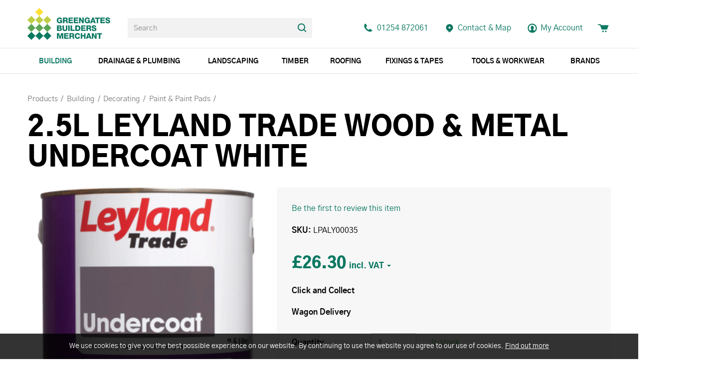

--- FILE ---
content_type: text/html; charset=utf-8
request_url: https://www.greengates.co.uk/25l-leyland-trade-wood-and-metal-undercoat-white
body_size: 13927
content:
<!DOCTYPE html>
<html lang="en-gb" prefix="og: http://ogp.me/ns#" class="product-page">
	<head>
		<title>2.5L LEYLAND TRADE WOOD &amp; METAL UNDERCOAT WHITE</title>
		<script>window.app={documentReady:[],windowLoad:[],extensions:{}};document.cookie='pxRatio='+(window.devicePixelRatio||1)+'; expires='+new Date(new Date().getTime()+1000*3600*24*365).toUTCString()+'; path=/; samesite=None; Secure';</script>
		<base target="_top" />
		<meta charset="utf-8" />
		<meta name="author" content="Greengates Builders Merchants Ltd." />
		<meta name="viewport" content="width=device-width, initial-scale=1" />
		<meta name="googlebot" content="noodp" />
		<meta name="apple-mobile-web-app-title" content="Greengates Builders Merchants" />
		<meta property="og:type" content="product" />
		<meta property="og:url" content="https://www.greengates.co.uk/25l-leyland-trade-wood-and-metal-undercoat-white" />
		<meta property="og:title" content="2.5L LEYLAND TRADE WOOD &amp; METAL UNDERCOAT WHITE" />
		<meta property="og:image" content="https://www.greengates.co.uk/images/pictures/ppg/lpai0670-(600x315-ffffff).png" />
		<meta property="og:image:secure_url" content="https://www.greengates.co.uk/images/pictures/ppg/lpai0670-(600x315-ffffff).png" />
		<meta property="og:image:type" content="image/png" />
		<meta property="og:image:width" content="600" />
		<meta property="og:image:height" content="315" />
		<meta property="og:locale" content="en_GB" />
		<meta property="og:updated_time" content="2022-04-14T12:21:54+01:00" />
		<meta property="og:site_name" content="Greengates Builders Merchants" />
		<meta name="twitter:card" content="summary_large_image" />
		<meta name="twitter:title" content="2.5L LEYLAND TRADE WOOD &amp; METAL UNDERCOAT WHITE" />
		<meta name="twitter:image" content="https://www.greengates.co.uk/images/pictures/ppg/lpai0670-(262x280).png?mode=v" />
		<link rel="icon" type="image/png" sizes="192x192" href="/i/favicon-192x192.png" />
		<link rel="icon" type="image/png" sizes="32x32" href="/i/favicon-32x32.png" />
		<link rel="apple-touch-icon" href="/i/apple-touch-icon.png" />
		<link rel="alternate" type="application/rss+xml" href="/rss.xml" title="RSS" />
		<link rel="stylesheet" href="/main.css" />
		<script async src="/main.js"></script>
		<script async src="https://www.googletagmanager.com/gtag/js?id=UA-63696644-1"></script>
		<script>window.dataLayer=window.dataLayer||[];function gtag(){dataLayer.push(arguments);}
gtag('js',new Date());gtag('config',"UA-63696644-1");gtag('config',"UA-254091850-1");gtag('config',"G-8WCTE70V0L");gtag('event','view_item',{items:[{item_id:"3404",item_name:"2.5L LEYLAND TRADE WOOD & METAL UNDERCOAT WHITE",item_category:"Paint & Paint Pads"}]});</script>
		<script>(function(w,d,s,l,i){w[l]=w[l]||[];w[l].push({'gtm.start':new Date().getTime(),event:'gtm.js'});var f=d.getElementsByTagName(s)[0],j=d.createElement(s),dl=l!='dataLayer'?'&l='+l:'';j.async=true;j.src='https://www.googletagmanager.com/gtm.js?id='+i+dl;f.parentNode.insertBefore(j,f);})(window,document,'script','dataLayer',"GTM-PQJWVFJ");</script>
	</head>
	<body>
		<div id="app">
			<header class="common">
				<div class="wrap">
					<div class="master-group">
						<div class="wrap">
							<div class="row">
								<div class="col-sm-3">
		<div class="logo"><span><a href="/"><img
			src="/i/logo.svg"
			alt="Greengates Builders Merchants"
		/></a></span></div>
								</div>
								<div class="hidden-xs col-sm-4">
		<div class="search">
			<form
				action="/search"
				method="get"
			>
				<div class="wrap">
					<span><input
						type="text"
						name="keywords"
						value=""
						placeholder="Search"
					/></span>
					<span><input
						type="submit"
						value="Search"
					/></span>
				</div>
			</form>
		</div>
								</div>
								<div class="col-sm-5">
									<button type="button" class="main-navigation-toggle" data-toggle="collapse" data-target="#main-navigation"><span><s></s><s></s><s></s></span></button>
									<div class="icon-navigation-group">
										<div class="wrap">
		<nav class="telephone-navigation">
			<ul>
				<li><a href="tel:01254872061"><span>01254 872061</span></a></li>
			</ul>
		</nav>
		<nav class="contact-navigation">
			<ul>
				<li><a href="/contact-us" title="Accrington Independent Builders Merchant. Serving all of Lancashire."><span>Contact &amp; Map</span></a></li>
			</ul>
		</nav>
		<nav class="member-navigation">
			<ul>
				<li><a href="/your-account"><span>My Account</span></a></li>
			</ul>
		</nav>
		<nav class="basket-navigation">
			<ul>
				<li><a href="/basket" data-mode="0" data-count="0"><span>Shopping basket</span></a></li>
			</ul>
		</nav>
										</div>
									</div>
								</div>
							</div>
						</div>
					</div>
					<div class="slave-group collapse" id="main-navigation">
						<div class="wrap">
		<div class="search">
			<form
				action="/search"
				method="get"
			>
				<div class="wrap">
					<span><input
						type="text"
						name="keywords"
						value=""
						placeholder="Search"
					/></span>
					<span><input
						type="submit"
						value="Search"
					/></span>
				</div>
			</form>
		</div>
		<nav class="main-navigation" data-current-category-id="3047793">
			<ul>
				<li class="dropdown current" data-category-id="2" data-has-children="true"><a href="/general-building-materials" title="Greengates stock a range of building materials including timber,natural stone, roofing materials and many more. We also provide online brick matching service." class="dropdown-toggle" data-toggle="dropdown"><span>Building</span></a>
					<ul class="dropdown-menu">
						<li>
							<a href="/aggregates" data-toggle="collapse" data-target="#collapse-category-3047617">Aggregates<s class="caret"></s></a>
							<div class="collapse" id="collapse-category-3047617">
								<ul>
									<li><a href="/aggregates-decorative-aggregates">Decorative Aggregates</a></li>
									<li><a href="/stone-and-gravel">Stone &amp; Gravel</a></li>
									<li><a href="/sand">Sand</a></li>
									<li><a href="/rock-salt">Rock Salt</a></li>
								</ul>
							</div>
						</li>
						<li>
							<a href="/blocks-2" data-toggle="collapse" data-target="#collapse-category-3047618">Blocks<s class="caret"></s></a>
							<div class="collapse" id="collapse-category-3047618">
								<ul>
									<li><a href="/blocks-2-concrete">Concrete</a></li>
									<li><a href="/high-strength">High Strength</a></li>
									<li><a href="/light-weight">Light Weight</a></li>
									<li><a href="/blocks-2-block-paving">Block Paving</a></li>
								</ul>
							</div>
						</li>
						<li>
							<a href="/bricks-2" data-toggle="collapse" data-target="#collapse-category-3047620">Bricks<s class="caret"></s></a>
							<div class="collapse" id="collapse-category-3047620">
								<ul>
									<li><a href="/clay-facing">Clay Facing</a></li>
									<li><a href="/concrete-facing">Concrete Facing</a></li>
									<li><a href="/commons">Commons</a></li>
									<li><a href="/specials">Specials</a></li>
									<li><a href="/bricks-2-ventilation">Ventilation</a></li>
									<li><a href="/expansion-joints">Expansion Joints</a></li>
								</ul>
							</div>
						</li>
						<li><a href="/wall-ties">Wall Ties</a></li>
						<li><a href="/aggregates-cement-and-concrete">Cement &amp; Concrete</a></li>
						<li>
							<a href="/lintels-and-padstones" data-toggle="collapse" data-target="#collapse-category-3260867">Lintels &amp; Padstones<s class="caret"></s></a>
							<div class="collapse" id="collapse-category-3260867">
								<ul>
									<li><a href="/concrete-lintels-2">Concrete lintels</a></li>
									<li><a href="/steel-lintels">Steel lintels</a></li>
									<li><a href="/padstones">Padstones</a></li>
								</ul>
							</div>
						</li>
						<li>
							<a href="/chemicals-2" data-toggle="collapse" data-target="#collapse-category-3047678">Chemicals<s class="caret"></s></a>
							<div class="collapse" id="collapse-category-3047678">
								<ul>
									<li><a href="/chemicals-2-jointing-compounds">Jointing Compounds</a></li>
									<li><a href="/chemicals-2-admixtures">Admixtures</a></li>
									<li><a href="/chemicals-2-sealants-and-adhesives">Sealants &amp; Adhesives</a></li>
									<li><a href="/chemicals-2-cleaning">Cleaning</a></li>
									<li><a href="/chemicals-2-waterproofing">Waterproofing</a></li>
									<li><a href="/lubricant">Lubricant</a></li>
									<li><a href="/epoxy">Epoxy</a></li>
								</ul>
							</div>
						</li>
						<li>
							<a href="/insulation-and-ventilation" data-toggle="collapse" data-target="#collapse-category-3047759">Insulation &amp; Ventilation<s class="caret"></s></a>
							<div class="collapse" id="collapse-category-3047759">
								<ul>
									<li><a href="/loft">Loft</a></li>
									<li><a href="/acoustic">Acoustic</a></li>
									<li><a href="/insulation-2-insulation-boards-cavity-walls">Cavity Walls</a></li>
									<li><a href="/insulation-2-insulation-boards">Insulation Boards</a></li>
									<li><a href="/multifoil">Multifoil</a></li>
									<li><a href="/ventilation">Ventilation</a></li>
								</ul>
							</div>
						</li>
						<li>
							<a href="/plastering-2" data-toggle="collapse" data-target="#collapse-category-3047769">Plastering<s class="caret"></s></a>
							<div class="collapse" id="collapse-category-3047769">
								<ul>
									<li><a href="/plaster">Plaster &amp; Adhesives</a></li>
									<li><a href="/plastering-2-plasterboards">Plasterboards</a></li>
									<li><a href="/k-rend-2">K-rend</a></li>
									<li>
										<a href="/beads-metal-work-and-stud" data-toggle="collapse" data-target="#collapse-category-3269876">Beads, Metal Work &amp; Stud<s class="caret"></s></a>
										<div class="collapse" id="collapse-category-3269876">
											<ul>
												<li><a href="/galvanised-beads">Galvanised Beads</a></li>
												<li><a href="/pvc-beads">PVC Beads</a></li>
												<li><a href="/metal-work-and-stud">Metal Work and Stud</a></li>
											</ul>
										</div>
									</li>
									<li><a href="/plastering-2-scrim-and-fillers">Scrim &amp; Fillers</a></li>
									<li><a href="/plastering-2-fixings">Fixings</a></li>
									<li><a href="/plastering-2-cement-board">Cement Board</a></li>
									<li><a href="/admixtures">Admixtures</a></li>
									<li><a href="/coving">Coving</a></li>
								</ul>
							</div>
						</li>
						<li class="parent">
							<a href="/decorating-2" data-toggle="collapse" data-target="#collapse-category-3047790" aria-expanded="true">Decorating<s class="caret"></s></a>
							<div class="collapse in" id="collapse-category-3047790">
								<ul>
									<li class="parent"><a href="/paint-and-paint-pads">Paint &amp; Paint Pads</a></li>
									<li><a href="/paintbrushes-and-rollers">Paintbrushes &amp; Rollers</a></li>
									<li><a href="/fillers-pastes-and-adhesives">Fillers, Pastes &amp; Adhesives</a></li>
									<li><a href="/protectors">Protectors</a></li>
									<li><a href="/specialised-equipment">Specialised Equipment</a></li>
								</ul>
							</div>
						</li>
						<li><a href="/suspended-ceiling">Suspended Ceiling</a></li>
						<li>
							<a href="/electrics-2" data-toggle="collapse" data-target="#collapse-category-3047782">Electrics<s class="caret"></s></a>
							<div class="collapse" id="collapse-category-3047782">
								<ul>
									<li><a href="/boxes-and-back-boxes-2">Boxes &amp; back boxes</a></li>
									<li><a href="/electrics-2-lights-and-torches">Lights &amp; Torches</a></li>
									<li><a href="/switches-sockets-and-plugs">Switches, Sockets &amp; Plugs</a></li>
									<li><a href="/extensions">Extensions</a></li>
									<li><a href="/electrics-2-outdoor">Outdoor</a></li>
								</ul>
							</div>
						</li>
						<li>
							<a href="/general-building-materials-metal-work" data-toggle="collapse" data-target="#collapse-category-3012510">Metal Work<s class="caret"></s></a>
							<div class="collapse" id="collapse-category-3012510">
								<ul>
									<li><a href="/beading">Beading</a></li>
									<li><a href="/restraint-straps-2">Restraint straps</a></li>
									<li><a href="/ties">Ties</a></li>
									<li><a href="/expanding-metal">Expanding Metal</a></li>
									<li><a href="/joist-hangers">Joist hangers</a></li>
									<li><a href="/ironmongery">Ironmongery</a></li>
									<li><a href="/pre-packed-ironmongery">Pre-packed Ironmongery</a></li>
								</ul>
							</div>
						</li>
						<li>
							<a href="/rendering" data-toggle="collapse" data-target="#collapse-category-3047608">Rendering<s class="caret"></s></a>
							<div class="collapse" id="collapse-category-3047608">
								<ul>
									<li><a href="/rendering-k-rend">K-Rend</a></li>
									<li><a href="/rendering-beading">Beading</a></li>
									<li><a href="/cement-board">Cement Board</a></li>
									<li><a href="/rendering-waterproofing">Waterproofing</a></li>
									<li><a href="/dashings-and-spars">Dashings &amp; Spars</a></li>
									<li><a href="/extras">Extras</a></li>
								</ul>
							</div>
						</li>
						<li>
							<a href="/flags" data-toggle="collapse" data-target="#collapse-category-3047603">Flags<s class="caret"></s></a>
							<div class="collapse" id="collapse-category-3047603">
								<ul>
									<li><a href="/utility-flags">Utility Flags</a></li>
									<li><a href="/indian-stone">Indian Stone</a></li>
									<li><a href="/porcelain-tiles">Porcelain Tiles</a></li>
									<li><a href="/decorative-concrete-paving">Decorative Concrete Paving</a></li>
								</ul>
							</div>
						</li>
						<li>
							<a href="/kerbs-2" data-toggle="collapse" data-target="#collapse-category-3047629">Kerbs<s class="caret"></s></a>
							<div class="collapse" id="collapse-category-3047629">
								<ul>
									<li><a href="/kerbs-2-dished-channel">Dished Channel</a></li>
									<li><a href="/kerbs-2-half-battered">Half Battered</a></li>
									<li><a href="/kerbs-2-bullnosed">Bullnosed</a></li>
									<li><a href="/kerbs-2-edging-kerbs">Edging Kerbs</a></li>
									<li><a href="/drop-kerbs">Drop Kerbs</a></li>
								</ul>
							</div>
						</li>
						<li>
							<a href="/damp-proofing" data-toggle="collapse" data-target="#collapse-category-3047625">Damp proofing<s class="caret"></s></a>
							<div class="collapse" id="collapse-category-3047625">
								<ul>
									<li><a href="/damp-proof-course-tanking-membrane-damp-course">Damp Course</a></li>
									<li><a href="/chemicals">Chemicals</a></li>
									<li><a href="/polythenes">Polythene's</a></li>
									<li><a href="/kits">Kits</a></li>
									<li><a href="/damp-proofing-extras">Extras</a></li>
								</ul>
							</div>
						</li>
						<li><a href="/tapes">Tapes</a></li>
						<li><a href="/fireback-and-flue-liners">Fireback &amp; Flue Liners</a></li>
						<li>
							<a href="/cavity-trays" data-toggle="collapse" data-target="#collapse-category-3047621">Cavity trays<s class="caret"></s></a>
							<div class="collapse" id="collapse-category-3047621">
								<ul>
									<li><a href="/type-x-with-lead">Type X With Lead</a></li>
									<li><a href="/advantage-tray-without-lead">Advantage Tray Without Lead</a></li>
									<li><a href="/type-e-refurbishment-tray">Type E Refurbishment Tray</a></li>
									<li><a href="/accessories">Accessories</a></li>
								</ul>
							</div>
						</li>
						<li><a href="/general-building-materials-meter-boxes">Meter Boxes</a></li>
						<li><a href="/floor-levelling">Floor Levelling</a></li>
						<li><a href="/general-building-materials-tiling">Tiling</a></li>
						<li><a href="/reinforcement-mesh">Reinforcement Mesh</a></li>
					</ul>
				</li>
				<li class="dropdown" data-category-id="72" data-has-children="true"><a href="/drainage-and-plumbing" title="Drainage: SuperSleeve, Traditional and Salt Glaze, Couplings" class="dropdown-toggle" data-toggle="dropdown"><span>Drainage &amp; Plumbing</span></a>
					<ul class="dropdown-menu">
						<li>
							<a href="/underground" data-toggle="collapse" data-target="#collapse-category-3275894">Underground<s class="caret"></s></a>
							<div class="collapse" id="collapse-category-3275894">
								<ul>
									<li><a href="/plastic-drainage-110mm">Plastic Drainage 110mm</a></li>
									<li><a href="/plastic-drainage-160mm">Plastic Drainage 160mm</a></li>
									<li><a href="/clay-drainage-2">Clay drainage</a></li>
								</ul>
							</div>
						</li>
						<li><a href="/drainage-soil-and-vent">Soil &amp; Vent</a></li>
						<li><a href="/overflow">Overflow</a></li>
						<li>
							<a href="/guttering-and-rainwater" data-toggle="collapse" data-target="#collapse-category-3275899">Guttering &amp; Rainwater<s class="caret"></s></a>
							<div class="collapse" id="collapse-category-3275899">
								<ul>
									<li><a href="/half-round-guttering">Half Round Guttering</a></li>
									<li><a href="/square-guttering">Square Guttering</a></li>
									<li><a href="/deepstyle-guttering">Deepstyle Guttering</a></li>
									<li><a href="/round-rainwater">Round Rainwater</a></li>
									<li><a href="/square-rainwater">Square Rainwater</a></li>
								</ul>
							</div>
						</li>
						<li><a href="/flexi-couplings-2">Flexi couplings</a></li>
						<li><a href="/pan-connectors">Pan Connectors</a></li>
						<li><a href="/grates-and-sealing-plates">Grates &amp; Sealing Plates</a></li>
						<li><a href="/manhole-covers-2">Manhole covers</a></li>
						<li><a href="/channels-2">Channels</a></li>
						<li><a href="/gullys">Gullys</a></li>
						<li><a href="/ducting-2">Ducting</a></li>
						<li><a href="/land-drain">Land drain</a></li>
						<li><a href="/alkathene">Alkathene</a></li>
						<li>
							<a href="/pushfit" data-toggle="collapse" data-target="#collapse-category-3570996">Pushfit<s class="caret"></s></a>
							<div class="collapse" id="collapse-category-3570996">
								<ul>
									<li><a href="/32mm">32mm</a></li>
									<li><a href="/40mm">40mm</a></li>
								</ul>
							</div>
						</li>
						<li>
							<a href="/solvent" data-toggle="collapse" data-target="#collapse-category-3587999">Solvent<s class="caret"></s></a>
							<div class="collapse" id="collapse-category-3587999">
								<ul>
									<li><a href="/solvent-32mm">32mm</a></li>
									<li><a href="/solvent-40mm">40mm</a></li>
									<li><a href="/solvent-50mm">50mm</a></li>
								</ul>
							</div>
						</li>
						<li><a href="/solvents-cleaners-and-lubricants">Solvents, Cleaners &amp; Lubricants</a></li>
					</ul>
				</li>
				<li class="dropdown" data-category-id="37" data-has-children="true"><a href="/landscaping-products" title="Landscaping Products: Decorative Paving, Block Paving, Decorative Aggregates, Treated Timber,Decorative Walling, Stepping Stones" class="dropdown-toggle" data-toggle="dropdown"><span>Landscaping</span></a>
					<ul class="dropdown-menu">
						<li><a href="/block-paving-and-setts">Block Paving &amp; Setts</a></li>
						<li><a href="/decorative-aggregates-2">Decorative aggregates</a></li>
						<li>
							<a href="/decorative-edgings-and-copings" data-toggle="collapse" data-target="#collapse-category-3047643">Decorative Edgings &amp; Copings<s class="caret"></s></a>
							<div class="collapse" id="collapse-category-3047643">
								<ul>
									<li><a href="/edgings">Edgings</a></li>
									<li><a href="/copings">Copings</a></li>
								</ul>
							</div>
						</li>
						<li>
							<a href="/decorative-paving" data-toggle="collapse" data-target="#collapse-category-3277901">Decorative Paving<s class="caret"></s></a>
							<div class="collapse" id="collapse-category-3277901">
								<ul>
									<li><a href="/decorative-paving-indian-stone-2">Indian Stone</a></li>
									<li><a href="/concrete">Concrete</a></li>
									<li><a href="/porcelain">Porcelain</a></li>
								</ul>
							</div>
						</li>
						<li><a href="/landscaping-products-decorative-walling">Decorative Walling</a></li>
						<li>
							<a href="/decking" data-toggle="collapse" data-target="#collapse-category-3047642">Decking<s class="caret"></s></a>
							<div class="collapse" id="collapse-category-3047642">
								<ul>
									<li><a href="/decking-timber">Timber</a></li>
								</ul>
							</div>
						</li>
						<li>
							<a href="/fencing" data-toggle="collapse" data-target="#collapse-category-3047644">Fencing<s class="caret"></s></a>
							<div class="collapse" id="collapse-category-3047644">
								<ul>
									<li><a href="/posts">Posts</a></li>
									<li><a href="/panels">Panels</a></li>
									<li><a href="/fencing-fixings">Fixings</a></li>
									<li><a href="/fencing-ironmongery">Ironmongery</a></li>
									<li><a href="/fencing-pre-packed-ironmongery">Pre-packed Ironmongery</a></li>
								</ul>
							</div>
						</li>
						<li>
							<a href="/landscaping-products-composite" data-toggle="collapse" data-target="#collapse-category-3277909">Composite<s class="caret"></s></a>
							<div class="collapse" id="collapse-category-3277909">
								<ul>
									<li><a href="/landscaping-products-composite-fencing">Fencing</a></li>
								</ul>
							</div>
						</li>
						<li><a href="/flags-and-kerbs">Flags and Kerbs</a></li>
						<li><a href="/geotextiles">Geotextiles</a></li>
						<li><a href="/stepping-stones">Stepping Stones</a></li>
						<li>
							<a href="/horticultural" data-toggle="collapse" data-target="#collapse-category-3277912">Horticultural<s class="caret"></s></a>
							<div class="collapse" id="collapse-category-3277912">
								<ul>
									<li><a href="/top-soil">Top Soil</a></li>
									<li><a href="/bark">Bark</a></li>
									<li><a href="/artificial-grass">Artificial Grass</a></li>
									<li><a href="/artificial-plant-walls">Artificial Plant Walls</a></li>
								</ul>
							</div>
						</li>
						<li><a href="/treated-timber-3">Treated timber</a></li>
						<li><a href="/jointing-compounds">Jointing Compounds</a></li>
						<li><a href="/sleepers">Sleepers</a></li>
						<li><a href="/drainage-channels">Drainage Channels</a></li>
					</ul>
				</li>
				<li class="dropdown" data-category-id="4" data-has-children="true"><a href="/timber" title="Sheet Materials, Rough Sawn, Scant, Treated, Fencing, Battens &amp; Timber" class="dropdown-toggle" data-toggle="dropdown"><span>Timber</span></a>
					<ul class="dropdown-menu">
						<li><a href="/battens">Battens</a></li>
						<li><a href="/decking-2">Decking</a></li>
						<li><a href="/door-casings">Door Casings</a></li>
						<li>
							<a href="/fencing-posts" data-toggle="collapse" data-target="#collapse-category-60">Fencing &amp; Posts<s class="caret"></s></a>
							<div class="collapse" id="collapse-category-60">
								<ul>
									<li><a href="/fence-panels">Fence Panels</a></li>
									<li><a href="/timber-posts">Timber Posts</a></li>
									<li><a href="/concrete-posts">Concrete Posts</a></li>
									<li><a href="/related-products">Related Products</a></li>
								</ul>
							</div>
						</li>
						<li><a href="/planed-timber">Planed Timber</a></li>
						<li><a href="/flooring-2">Flooring</a></li>
						<li><a href="/cladding-2">Cladding</a></li>
						<li><a href="/rough-sawn">Rough Sawn</a></li>
						<li>
							<a href="/sheet-materials" data-toggle="collapse" data-target="#collapse-category-3280915">Sheet Materials<s class="caret"></s></a>
							<div class="collapse" id="collapse-category-3280915">
								<ul>
									<li><a href="/osb">OSB</a></li>
									<li><a href="/chipboard-flooring">Chipboard Flooring</a></li>
									<li><a href="/sheet-materials-mdf">MDF</a></li>
									<li><a href="/marine-ply-and-hardboard">Marine Ply &amp; Hardboard</a></li>
									<li><a href="/chinese-hardwood">Chinese Hardwood</a></li>
									<li><a href="/good-1-side-ply">Good 1 Side Ply</a></li>
								</ul>
							</div>
						</li>
						<li><a href="/scant">Scant</a></li>
						<li><a href="/treated">Treated</a></li>
						<li>
							<a href="/skirting-and-architrave" data-toggle="collapse" data-target="#collapse-category-3047705">Skirting &amp; architrave<s class="caret"></s></a>
							<div class="collapse" id="collapse-category-3047705">
								<ul>
									<li><a href="/mdf">MDF</a></li>
									<li><a href="/skirting-and-architrave-timber">Timber</a></li>
								</ul>
							</div>
						</li>
						<li><a href="/mouldings-2">Mouldings</a></li>
						<li><a href="/joists">Joists</a></li>
						<li><a href="/window-boards">Window Boards</a></li>
						<li><a href="/packers">Packers</a></li>
					</ul>
				</li>
				<li class="dropdown" data-category-id="6" data-has-children="true"><a href="/roofing-materials" title="Roofing Materials from Greengates. We stock everything from roof and ridge tiles to ventilation, roof windows and accessories." class="dropdown-toggle" data-toggle="dropdown"><span>Roofing</span></a>
					<ul class="dropdown-menu">
						<li><a href="/roof-tiles">Roof Tiles</a></li>
						<li><a href="/ridges">Ridges</a></li>
						<li><a href="/slate">Slate</a></li>
						<li><a href="/battens-and-timber">Battens &amp; Timber</a></li>
						<li><a href="/felt-2">Felt</a></li>
						<li><a href="/chimney-pots-and-cowls">Chimney Pots &amp; Cowls</a></li>
						<li>
							<a href="/lead" data-toggle="collapse" data-target="#collapse-category-3047668">Lead<s class="caret"></s></a>
							<div class="collapse" id="collapse-category-3047668">
								<ul>
									<li><a href="/code-4">Code 4</a></li>
									<li><a href="/code-5">Code 5</a></li>
									<li><a href="/lead-replacement">Lead Replacement</a></li>
									<li><a href="/sealants">Sealants</a></li>
								</ul>
							</div>
						</li>
						<li>
							<a href="/roofing-materials-windows" data-toggle="collapse" data-target="#collapse-category-3284919">Windows<s class="caret"></s></a>
							<div class="collapse" id="collapse-category-3284919">
								<ul>
									<li><a href="/roofing-materials-windows-velux">Velux</a></li>
									<li><a href="/roofing-materials-windows-keylite">Keylite</a></li>
								</ul>
							</div>
						</li>
						<li>
							<a href="/corrugated-sheets" data-toggle="collapse" data-target="#collapse-category-3047670">Corrugated sheets<s class="caret"></s></a>
							<div class="collapse" id="collapse-category-3047670">
								<ul>
									<li><a href="/corrugated-sheets-fixings">Fixings</a></li>
									<li><a href="/pvc-sheets">PVC Sheets</a></li>
									<li><a href="/fibre-cement-sheets">Fibre Cement Sheets</a></li>
									<li><a href="/coroline-sheets">Coroline Sheets</a></li>
								</ul>
							</div>
						</li>
						<li><a href="/rubber-roofing">Rubber roofing</a></li>
						<li><a href="/valleys-and-bonding-gutter">Valleys &amp; bonding gutter</a></li>
						<li><a href="/vents">Vents</a></li>
						<li>
							<a href="/roofing-materials-guttering" data-toggle="collapse" data-target="#collapse-category-3284920">Guttering<s class="caret"></s></a>
							<div class="collapse" id="collapse-category-3284920">
								<ul>
									<li><a href="/roofing-materials-guttering-half-round-guttering">Half Round Guttering</a></li>
									<li><a href="/roofing-materials-guttering-square-guttering">Square Guttering</a></li>
									<li><a href="/deepstyle">Deepstyle</a></li>
									<li><a href="/roofing-materials-guttering-round-rainwater">Round Rainwater</a></li>
									<li><a href="/roofing-materials-guttering-square-rainwater">Square Rainwater</a></li>
								</ul>
							</div>
						</li>
						<li><a href="/dry-verges-and-ridges">Dry Verges &amp; Ridges</a></li>
						<li><a href="/loft-ladders-2">Loft Ladders</a></li>
						<li><a href="/flashband">Flashband</a></li>
						<li><a href="/roofing-accessories">Roofing Accessories</a></li>
					</ul>
				</li>
				<li class="dropdown" data-category-id="106" data-has-children="true"><a href="/fixings-and-tapes" title="Screws &amp; Fixings And Plugs: Nails, Drainage Channels, Padlocks, Wheelbarrows, Grates, Expansion Joint" class="dropdown-toggle" data-toggle="dropdown"><span>Fixings &amp; Tapes</span></a>
					<ul class="dropdown-menu">
						<li>
							<a href="/fixings-2" data-toggle="collapse" data-target="#collapse-category-3047721">Fixings<s class="caret"></s></a>
							<div class="collapse" id="collapse-category-3047721">
								<ul>
									<li><a href="/multipurpose-screws">Multipurpose Screws</a></li>
									<li><a href="/performance-screws">Performance screws</a></li>
									<li><a href="/index-fixings">Index fixings</a></li>
									<li><a href="/decking-screws">Decking screws</a></li>
									<li><a href="/drywall-screws">Drywall screws</a></li>
									<li><a href="/tech-and-self-tapping-screws">Tech &amp; Self Tapping screws</a></li>
									<li><a href="/concrete-bolts">Concrete bolts</a></li>
									<li><a href="/concrete-screws">Concrete screws</a></li>
									<li><a href="/cup-square-bolts">Cup square bolts</a></li>
									<li><a href="/coach-screws">Coach screws</a></li>
									<li><a href="/firmahold">Firmahold</a></li>
									<li><a href="/crack-stitching-threaded-bar">Crack stitching/ threaded bar</a></li>
									<li><a href="/plugs">Plugs</a></li>
									<li><a href="/plasterboard-fixings">Plasterboard fixings</a></li>
									<li><a href="/fixings-2-composite">Composite</a></li>
									<li><a href="/nails">Nails</a></li>
									<li><a href="/hammer-and-frame-fixings">Hammer &amp; Frame Fixings</a></li>
									<li><a href="/washers-and-nuts">Washers &amp; Nuts</a></li>
									<li><a href="/corrugated-sheet-fixings">Corrugated Sheet Fixings</a></li>
									<li><a href="/insulation-fixing">Insulation Fixing</a></li>
									<li><a href="/cable-clips">Cable Clips</a></li>
									<li><a href="/roofing-bolts">Roofing Bolts</a></li>
									<li><a href="/fixings-2-extras">Extras</a></li>
								</ul>
							</div>
						</li>
						<li><a href="/tapes-4">Tapes</a></li>
					</ul>
				</li>
				<li class="dropdown" data-category-id="2985278" data-has-children="true"><a href="/tools-and-workwear" title="Tools: Faithfull Tools, Stabila Levels, CK Tools, Stanley Tools, Marshalltown Tools, Estwing Tools, General Tools, Silverline Tools" class="dropdown-toggle" data-toggle="dropdown"><span>Tools &amp; Workwear</span></a>
					<ul class="dropdown-menu">
						<li>
							<a href="/tools" data-toggle="collapse" data-target="#collapse-category-4454266">Tools<s class="caret"></s></a>
							<div class="collapse" id="collapse-category-4454266">
								<ul>
									<li><a href="/measuring">Measuring</a></li>
									<li><a href="/marking-out">Marking Out</a></li>
									<li><a href="/woodworking">Woodworking</a></li>
									<li><a href="/bricklaying">Bricklaying</a></li>
									<li><a href="/tools-and-workwear-plastering-and-dry-lining">Plastering &amp; Dry Lining</a></li>
									<li><a href="/cleaning">Cleaning</a></li>
									<li><a href="/concreting">Concreting</a></li>
									<li><a href="/tiling">Tiling</a></li>
									<li><a href="/tools-and-workwear-cutting">Cutting</a></li>
									<li><a href="/striking">Striking</a></li>
									<li><a href="/buckets">Buckets</a></li>
									<li><a href="/demolition">Demolition</a></li>
									<li><a href="/tct-and-diamond-tipped">TCT &amp; Diamond Tipped</a></li>
									<li><a href="/bags">Bags</a></li>
									<li><a href="/site-tools-and-accessories">Site Tools &amp; Accessories</a></li>
									<li><a href="/tool-storage">Tool Storage</a></li>
									<li><a href="/sockets-ratchets-and-spanners">Sockets, Ratchets &amp; Spanners</a></li>
									<li><a href="/scutches-chisels-and-bolsters">Scutches, Chisels &amp; Bolsters</a></li>
									<li><a href="/drills-bits-and-bit-holders">Drills, Bits &amp; Bit Holders</a></li>
									<li><a href="/trowels-and-floats">Trowels &amp; Floats</a></li>
									<li><a href="/landscaping-and-gardening">Landscaping &amp; Gardening</a></li>
									<li><a href="/roofing">Roofing</a></li>
									<li><a href="/guns-torches-and-nozzles">Guns, Torches &amp; Nozzles</a></li>
									<li><a href="/jubilee-clips">Jubilee Clips</a></li>
									<li><a href="/securing">Securing</a></li>
									<li><a href="/tools-and-workwear-drainage">Drainage</a></li>
									<li><a href="/multi-tools">Multi-Tools</a></li>
									<li><a href="/wheelbarrows">Wheelbarrows</a></li>
									<li><a href="/decorating">Decorating</a></li>
									<li><a href="/ladders">Ladders</a></li>
								</ul>
							</div>
						</li>
						<li>
							<a href="/workwear" data-toggle="collapse" data-target="#collapse-category-3138849">Workwear<s class="caret"></s></a>
							<div class="collapse" id="collapse-category-3138849">
								<ul>
									<li><a href="/jackets">Jackets</a></li>
									<li><a href="/pants">Pants</a></li>
									<li><a href="/footwear">Footwear</a></li>
									<li><a href="/gloves">Gloves</a></li>
									<li><a href="/face-and-head">Face &amp; Head</a></li>
									<li><a href="/full-body">Full Body</a></li>
									<li><a href="/workwear-extras">Extras</a></li>
								</ul>
							</div>
						</li>
					</ul>
				</li>
				<li class="dropdown" data-category-id="9" data-has-children="true"><a href="/brands" class="dropdown-toggle" data-toggle="dropdown"><span>Brands</span></a>
					<ul class="dropdown-menu">
						<li><a href="/adseal">Adseal</a></li>
						<li><a href="/apache">Apache</a></li>
						<li><a href="/azpects">Azpects</a></li>
						<li><a href="/bostik">Bostik</a></li>
						<li><a href="/buckler">Buckler</a></li>
						<li><a href="/crest">Crest</a></li>
						<li><a href="/durapost">Durapost</a></li>
						<li><a href="/estwing">Estwing</a></li>
						<li><a href="/brands-everbuild">Everbuild</a></li>
						<li><a href="/faithfull">Faithfull</a></li>
						<li><a href="/k-rend">K-Rend</a></li>
						<li>
							<a href="/keylite" data-toggle="collapse" data-target="#collapse-category-3047802">Keylite<s class="caret"></s></a>
							<div class="collapse" id="collapse-category-3047802">
								<ul>
									<li><a href="/flashings-2">Flashings</a></li>
									<li><a href="/loft-ladders">Loft ladders</a></li>
									<li><a href="/windows-2">Windows</a></li>
								</ul>
							</div>
						</li>
						<li><a href="/leyland-trade">Leyland Trade</a></li>
						<li><a href="/marley">Marley</a></li>
						<li><a href="/marshall-town">Marshall Town</a></li>
						<li><a href="/ox">OX</a></li>
						<li><a href="/residual">Residual</a></li>
						<li><a href="/roughneck">Roughneck</a></li>
						<li><a href="/sika">Sika</a></li>
						<li><a href="/soudal">Soudal</a></li>
						<li><a href="/stanley">Stanley</a></li>
						<li><a href="/sterling-safety">Sterling Safety</a></li>
						<li><a href="/timco">Timco</a></li>
						<li>
							<a href="/velux-2" data-toggle="collapse" data-target="#collapse-category-3047799">Velux<s class="caret"></s></a>
							<div class="collapse" id="collapse-category-3047799">
								<ul>
									<li><a href="/flashings">Flashings</a></li>
									<li><a href="/windows">Windows</a></li>
								</ul>
							</div>
						</li>
						<li><a href="/wykamol">Wykamol</a></li>
					</ul>
				</li>
				<li data-content-id="3068"><a href="/contact-us" title="Accrington Independent Builders Merchant. Serving all of Lancashire."><span>Contact &amp; Map</span></a></li>
				<li class="dropdown" data-content-id="255" data-has-children="true"><a href="/your-account" class="dropdown-toggle" data-toggle="dropdown"><span>Your account</span></a>
					<ul class="dropdown-menu">
						<li><a href="/sign-in">Member sign in</a></li>
						<li><a href="/register">Register</a></li>
						<li><a href="/order-tracking">Order tracking</a></li>
						<li><a href="/recently-viewed">Recently viewed</a></li>
						<li><a href="/personal-data">Personal data</a></li>
					</ul>
				</li>
			</ul>
		</nav>
						</div>
					</div>
				</div>
			</header>
			<main>
				<section class="wrap">
		<div class="product" itemscope="itemscope" itemtype="http://schema.org/Product" itemref="product-tabs">
			<div class="wrap">
		<nav class="breadcrumb-navigation">
			<ol itemscope="itemscope" itemtype="http://schema.org/BreadcrumbList">
				<li itemprop="itemListElement" itemscope="itemscope" itemtype="http://schema.org/ListItem">
					<a href="/products" itemprop="item" itemtype="http://schema.org/Thing"><span itemprop="name">Products</span></a>
					<meta itemprop="position" content="1" />
				</li>
				<li itemprop="itemListElement" itemscope="itemscope" itemtype="http://schema.org/ListItem">
					<a href="/general-building-materials" itemprop="item" itemtype="http://schema.org/Thing"><span itemprop="name">Building</span></a>
					<meta itemprop="position" content="2" />
				</li>
				<li itemprop="itemListElement" itemscope="itemscope" itemtype="http://schema.org/ListItem">
					<a href="/decorating-2" itemprop="item" itemtype="http://schema.org/Thing"><span itemprop="name">Decorating</span></a>
					<meta itemprop="position" content="3" />
				</li>
				<li itemprop="itemListElement" itemscope="itemscope" itemtype="http://schema.org/ListItem">
					<a href="/paint-and-paint-pads" itemprop="item" itemtype="http://schema.org/Thing"><span itemprop="name">Paint &amp; Paint Pads</span></a>
					<meta itemprop="position" content="4" />
				</li>
			</ol>
		</nav>
		<h1 class="product-title" itemprop="name">2.5L LEYLAND TRADE WOOD &amp; METAL UNDERCOAT WHITE</h1>
				<meta itemprop="sku" content="LPALY00035" />
				<div class="row">
					<div class="col-sm-5">
						<div class="product-view">
							<div class="wrap">
		<div class="product-player">
			<meta itemprop="image" content="https://www.greengates.co.uk/images/pictures/ppg/lpai0670-(product-player).png?mode=v" />
			<a
				data-bind="attr: {href: item().gallery.src, title: item().title, 'data-gallery': item().gallery.name, 'data-gallery-image-width': item().gallery.width, 'data-gallery-image-height': item().gallery.height, target: item().target, 'data-gallery-index': item().index, 'data-bind': null}"
			><span
				data-bind="with: item(), style: {paddingBottom: playerHeightLimitedPercentageValue}, attr: {'data-bind': null}"
			><img
				src="[data-uri]"
				alt=""
				data-bind="attr: {src: player.src, width: player.width, height: player.height, alt: title, itemprop: itemprop, 'data-blank': blank, 'data-bind': null}"
			/></span></a>
			<!-- ko if: items.length > 1 -->
			<div class="product-player-thumbnails" data-bind="attr: {'data-count': items.length, 'data-bind': null}">
				<ul data-bind="foreach: items, attr: {'data-bind': null}">
					<li><a
						data-bind="click: $root.select, event: {'select.productPlayer': $root.select}, attr: {href: gallery.src, target: target, title: title, 'data-gallery': galleryName, 'data-gallery-image-width': gallery.width, 'data-gallery-image-height': gallery.height, 'data-gallery-index': index, 'data-bind': null}, css: {current: isCurrent}"
					><span><img
						src="[data-uri]"
						alt=""
						loading="lazy"
						data-bind="attr: {src: player.src, width: player.width, height: player.height, alt: title, 'data-bind': null}"
					/></span></a></li>
				</ul>
			</div>
			<!-- /ko -->
		</div>
		<script>app.documentReady.push(function(){var $window=$(window);var playerHeightDefaultPercentageValue=100;var PlayerItem=function(data){var self=this;$.extend(this,data);this.target=data.blank?null:'_blank';this.isCurrent=ko.observable(false);this.galleryName=ko.computed(function(){return self.isCurrent()?null:data.gallery.name;});}
var ProductPlayer=function(){var self=this;app.productPlayer=this;this.item=ko.observable();this.items=ko.utils.arrayMap([{"id":"10064","index":0,"src":"\/images\/pictures\/ppg\/lpai0670.png","width":"342","height":"365","title":"LPAI0670","itemprop":"image","blank":null,"player":{"src":"\/images\/pictures\/ppg\/lpai0670-(product-player).png?mode=v","width":"440","height":"470"},"gallery":{"name":"productPlayer0","src":"\/images\/pictures\/ppg\/lpai0670-(product-player).png?mode=v","width":"440","height":"470"}}]||[],function(data){return new PlayerItem(data);});this.select=function(item,event){var currentItem=self.item();!item.isCurrent()&&item.isCurrent(true);currentItem&&currentItem!=item&&currentItem.isCurrent(false);currentItem!=item&&self.item(item);};this.select(this.items[0]);this.playerHeightLimitedPercentageValue=ko.computed(function(){var playerHeightLimitedPercentageValue=null;ko.utils.arrayForEach(self.items,function(item){var heightPercentageValue=Math.round(item.player.height*1000000/item.player.width)/10000;if(heightPercentageValue>playerHeightLimitedPercentageValue){playerHeightLimitedPercentageValue=heightPercentageValue;}});if(playerHeightLimitedPercentageValue>playerHeightDefaultPercentageValue){playerHeightLimitedPercentageValue=playerHeightDefaultPercentageValue;}
if(playerHeightLimitedPercentageValue){playerHeightLimitedPercentageValue+='%';}
return playerHeightLimitedPercentageValue;});this.image=ko.observable();this.image.subscribe(function(image){var item=ko.utils.arrayFirst(self.items,function(item){return item.id==image;});item&&self.select(item);});$window.on('_productOptionsUpdated',function(event,data){self.image(data.image);});}
ko.applyBindings(new ProductPlayer(),$('.product-player')[0]);$window.trigger('_productPlayerUpdated',app.productPlayer);});</script>
							</div>
						</div>
					</div>
					<div class="col-sm-7">
						<form action="/basket" method="post" class="product-form">
							<input type="hidden" name="productId" value="3404" />
							<div class="wrap">
		<div class="product-rating">
			<div class="wrap">
				<div class="product-rating-details"><a href="/25l-leyland-trade-wood-and-metal-undercoat-white?tab=reviews" data-mode="0">Be the first to review this item</a></div>
			</div>
		</div>
								<div class="product-code">
									<dl>
										<dt class="product-code-label">SKU</dt>
										<dd class="product-code-value">LPALY00035</dd>
									</dl>
								</div>
								<div class="product-pricing">
									<div class="wrap">
										<div class="product-prices" itemprop="offers" itemscope="itemscope" itemtype="http://schema.org/Offer" itemref="organization">
											<div class="wrap">
		<dl class="product-price-inc-vat">
			<dt class="product-price-inc-vat-label">Price incl. VAT</dt>
			<dd class="product-price-inc-vat-value" data-after="incl. VAT">&pound;26.30</dd>
					<select onchange="window.location.assign(this.value)" autocomplete="off">
			<option value="/25l-leyland-trade-wood-and-metal-undercoat-white?priceIncVat=1" selected>incl. VAT</option>
			<option value="/25l-leyland-trade-wood-and-metal-undercoat-white?priceIncVat=0">excl. VAT</option>
		</select>

		</dl>
											</div>
											<meta itemprop="price" content="26.30" />
											<meta itemprop="url" content="/25l-leyland-trade-wood-and-metal-undercoat-white" />
											<meta itemprop="priceCurrency" content="GBP" />
											<meta itemprop="itemCondition" content="http://schema.org/NewCondition" />
											<meta itemprop="availability" content="http://schema.org/InStock" />
										</div>
									</div>
									<p><strong>Click and Collect</strong></p>
									<p><strong>Wagon Delivery</strong></p>
								</div>
								<div class="form-horizontal product-options">
		<div class="form-group product-options-quantity">
			<div class="col-md-3">
				<label class="control-label">Quantity</label>
			</div>
			<div class="col-md-9">
				<div class="row">
					<div class="col-md-4 col-lg-3">
						<input
							type="number"
							name="count"
							value="1"
							min="1"
							max="7"
							step="1"
							required
							class="form-control"
							data-bind="textInput: count"
						/>
					</div>
					<div class="col-md-8 col-lg-9">
						<div class="form-control-static product-options-stock" data-config="{&quot;valuePatterns&quot;:{&quot;1&quot;:&quot;&lt;span class=\&quot;text-success\&quot;&gt;In stock&lt;\/span&gt;&quot;,&quot;0&quot;:&quot;\n\t\t\t\t\t&lt;span class=\&quot;text-danger\&quot;&gt;Out of stock. &lt;span class=\&quot;text-nowrap\&quot;&gt;Please &lt;strong class=\&quot;text-uppercase\&quot;&gt;&lt;a target=\&quot;_blank\&quot; href=\&quot;\/contact-us\&quot; class=\&quot;text-danger\&quot;&gt;Call Us&lt;\/a&gt;&lt;\/strong&gt; to order&lt;\/span&gt;&lt;\/span&gt;\n\t\t\t\t&quot;},&quot;step&quot;:1}">
							<div class="product-options-stock-value"><span class="text-success">In stock</span></div>
						</div>
					</div>
				</div>
			</div>
		</div>
		<script>app.extensions.productOptions=app.extensions.productOptions||{};app.documentReady.unshift(function(){var extensions=app.extensions.productOptions;extensions.ProductOptions=extensions.ProductOptions||[];extensions.ProductOptions.push(function(){var self=this;this.count=ko.observable(1);});});</script>
								</div>
								<div class="product-buttons">
									<div class="wrap">
										<input
											type="submit"
											value="Add to basket"
											class="btn btn-primary btn-lg product-basket-button"
											data-tooltip-config="{&quot;content&quot;:&quot;The product has been added to &lt;a href=\&quot;/basket\&quot;&gt;your&amp;nbsp;basket&lt;\/a&gt;&quot;}"
										/>
									</div>
								</div>
							</div>
						</form>
					</div>
				</div>
			</div>
		</div>
		<div class="tab-group product-tabs" id="product-tabs">
			<div class="tab-control">
				<ul class="nav nav-tabs" role="tablist">
					<li class="active" data-name="reviews" role="presentation"><a data-toggle="tab" data-target="#reviews-tab" role="tab" aria-controls="reviews-tab">Reviews</a></li>
					<li data-name="delivery" role="presentation"><a data-toggle="tab" data-target="#delivery-tab" role="tab" aria-controls="delivery-tab">Delivery</a></li>
				</ul>
			</div>
			<div class="tab-content">
				<section class="tab-pane fade in active" id="reviews-tab" data-name="reviews" role="tabpanel">
					<h2 class="hidden">Reviews</h2>
					<section>
		<div class="guestbook">
			<p>There are no reviews yet.</p>
			<p><strong><a href="#guestbook-form" data-toggle="collapse" class="btn btn-default">Write a review</a></strong></p>
			<form action="/25l-leyland-trade-wood-and-metal-undercoat-white?tab=reviews" method="post" class="form-horizontal collapse" id="guestbook-form">
				<input type="hidden" name="guest_action" value="add" />
				<div class="form-group">
					<div class="col-sm-3 col-md-2">
						<label class="control-label">Name</label>
					</div>
					<div class="col-sm-6">
						<input
							type="text"
							name="billing_name"
							value=""
							class="form-control"
						/>
					</div>
				</div>
				<div class="form-group">
					<div class="col-sm-3 col-md-2">
						<label class="control-label">Email</label>
					</div>
					<div class="col-sm-6">
						<input
							type="email"
							name="billing_email"
							value=""
							class="form-control"
						/>
					</div>
				</div>
				<div class="form-group">
					<div class="col-sm-offset-3 col-md-offset-2 col-sm-6">
						<div class="checkbox">
							<label>
								<input type="checkbox" name="emailShare" value="1" /> Do not publish email address							</label>
						</div>
					</div>
				</div>
				<div class="form-group">
					<div class="col-sm-3 col-md-2">
						<label class="control-label">Rating</label>
					</div>
					<div class="col-sm-6">
						<div class="form-control-static">
							<div class="rating-picker">
								<ul>
									<li>
										<div class="rating-picker-criteria">
											<div class="rating-picker-criteria-value">
												<ul>
													<li>
														<label title="Poor">
															<input type="radio" name="rating[1]" value="1" />
															<span>Poor</span>
														</label>
													</li>
													<li>
														<label title="Below average">
															<input type="radio" name="rating[1]" value="2" />
															<span>Below average</span>
														</label>
													</li>
													<li>
														<label title="Average">
															<input type="radio" name="rating[1]" value="3" />
															<span>Average</span>
														</label>
													</li>
													<li>
														<label title="Good">
															<input type="radio" name="rating[1]" value="4" />
															<span>Good</span>
														</label>
													</li>
													<li>
														<label title="Excellent">
															<input type="radio" name="rating[1]" value="5" />
															<span>Excellent</span>
														</label>
													</li>
												</ul>
											</div>
											<div class="rating-picker-criteria-name"><span>Overall satisfaction</span></div>
										</div>
									</li>
									<li>
										<div class="rating-picker-criteria">
											<div class="rating-picker-criteria-value">
												<ul>
													<li>
														<label title="Poor">
															<input type="radio" name="rating[2]" value="1" />
															<span>Poor</span>
														</label>
													</li>
													<li>
														<label title="Below average">
															<input type="radio" name="rating[2]" value="2" />
															<span>Below average</span>
														</label>
													</li>
													<li>
														<label title="Average">
															<input type="radio" name="rating[2]" value="3" />
															<span>Average</span>
														</label>
													</li>
													<li>
														<label title="Good">
															<input type="radio" name="rating[2]" value="4" />
															<span>Good</span>
														</label>
													</li>
													<li>
														<label title="Excellent">
															<input type="radio" name="rating[2]" value="5" />
															<span>Excellent</span>
														</label>
													</li>
												</ul>
											</div>
											<div class="rating-picker-criteria-name"><span>Quality</span></div>
										</div>
									</li>
									<li>
										<div class="rating-picker-criteria">
											<div class="rating-picker-criteria-value">
												<ul>
													<li>
														<label title="Poor">
															<input type="radio" name="rating[3]" value="1" />
															<span>Poor</span>
														</label>
													</li>
													<li>
														<label title="Below average">
															<input type="radio" name="rating[3]" value="2" />
															<span>Below average</span>
														</label>
													</li>
													<li>
														<label title="Average">
															<input type="radio" name="rating[3]" value="3" />
															<span>Average</span>
														</label>
													</li>
													<li>
														<label title="Good">
															<input type="radio" name="rating[3]" value="4" />
															<span>Good</span>
														</label>
													</li>
													<li>
														<label title="Excellent">
															<input type="radio" name="rating[3]" value="5" />
															<span>Excellent</span>
														</label>
													</li>
												</ul>
											</div>
											<div class="rating-picker-criteria-name"><span>Value for money</span></div>
										</div>
									</li>
									<li>
										<div class="rating-picker-criteria">
											<div class="rating-picker-criteria-value">
												<ul>
													<li>
														<label title="Poor">
															<input type="radio" name="rating[4]" value="1" />
															<span>Poor</span>
														</label>
													</li>
													<li>
														<label title="Below average">
															<input type="radio" name="rating[4]" value="2" />
															<span>Below average</span>
														</label>
													</li>
													<li>
														<label title="Average">
															<input type="radio" name="rating[4]" value="3" />
															<span>Average</span>
														</label>
													</li>
													<li>
														<label title="Good">
															<input type="radio" name="rating[4]" value="4" />
															<span>Good</span>
														</label>
													</li>
													<li>
														<label title="Excellent">
															<input type="radio" name="rating[4]" value="5" />
															<span>Excellent</span>
														</label>
													</li>
												</ul>
											</div>
											<div class="rating-picker-criteria-name"><span>Performance</span></div>
										</div>
									</li>
									<li>
										<div class="rating-picker-criteria">
											<div class="rating-picker-criteria-value">
												<ul>
													<li>
														<label title="Poor">
															<input type="radio" name="rating[5]" value="1" />
															<span>Poor</span>
														</label>
													</li>
													<li>
														<label title="Below average">
															<input type="radio" name="rating[5]" value="2" />
															<span>Below average</span>
														</label>
													</li>
													<li>
														<label title="Average">
															<input type="radio" name="rating[5]" value="3" />
															<span>Average</span>
														</label>
													</li>
													<li>
														<label title="Good">
															<input type="radio" name="rating[5]" value="4" />
															<span>Good</span>
														</label>
													</li>
													<li>
														<label title="Excellent">
															<input type="radio" name="rating[5]" value="5" />
															<span>Excellent</span>
														</label>
													</li>
												</ul>
											</div>
											<div class="rating-picker-criteria-name"><span>Ease of use</span></div>
										</div>
									</li>
								</ul>
								<input type="text" name="rating-verification" value="" autocomplete="off" />
							</div>
						</div>
					</div>
				</div>
				<div class="form-group">
					<div class="col-sm-3 col-md-2">
						<label class="control-label">Comments</label>
					</div>
					<div class="col-sm-6">
						<textarea
							name="comments"
							cols="40"
							rows="4"
							class="form-control"
						></textarea>
					</div>
				</div>
				<div class="form-group hidden">
					<div class="col-sm-3 col-md-2">
						<label class="control-label">Spam protection</label>
					</div>
					<div class="col-sm-6">

						<style>._G4PZJ6JUUP, ._R6E66YFCLN, ._FXXQS778BX, ._9ZNZT1XUA6, ._6SDT7MADE5, ._2FY1Z17BR1, ._2Q8STJS3RG {display: none;}</style>
						<div class="captcha" data-remove="._G4PZJ6JUUP, ._R6E66YFCLN, ._FXXQS778BX, ._9ZNZT1XUA6, ._6SDT7MADE5, ._2FY1Z17BR1, ._2Q8STJS3RG">
							<div><span><strong class="_KYJLM3UJWW">&#52;</strong><strong class="_G4PZJ6JUUP">&#81;</strong><strong class="_SWPGKRVGJG">&#89;</strong><strong class="_R6E66YFCLN">&#65;</strong><strong class="_CYWSD213AW">&#67;</strong><strong class="_FXXQS778BX">&#70;</strong><strong class="_37L8FT4REF">&#57;</strong><strong class="_9ZNZT1XUA6">&#51;</strong><strong class="_RMRN7S74RZ">&#66;</strong><strong class="_6SDT7MADE5">&#88;</strong><strong class="_54GA4PMGG3">&#69;</strong><strong class="_2FY1Z17BR1">&#52;</strong><strong class="_NDP6S2KV7D">&#75;</strong><strong class="_2Q8STJS3RG">&#52;</strong></span> <span><input id="_145Z4WKPWX" name="data" type="text" maxlength="7" value="" autocomplete="off" /></span></div>
					<p>Type or copy &amp; paste the code you see on the left side.</p>
							<div class="hidden"><input type="text" name="captcha" value="" /><input type="hidden" name="check" value="13569813" /></div>
						</div>
										</div>
				</div>
				<div class="form-group">
					<div class="col-sm-offset-3 col-md-offset-2 col-sm-6">
						<input type="submit" value="Submit" disabled="disabled" data-noscript-disabled="true" class="btn btn-primary" />
					</div>
				</div>
			</form>
			<script>app.documentReady.push(function(){$(document.forms['guestbook-form']).formValidation($.extend({},$.fn.formValidation.COMMON_OPTIONS,{fields:{billing_name:{validators:{notEmpty:{message:"Required"}}},billing_email:{validators:{notEmpty:{message:"Required"},emailAddress:{message:"Please enter a valid email address"}}},billing_comments_fields:{selector:'[name="comments"], [name="rating-verification"]',validators:{atLeastOneNotEmpty:{message:"Rating or comments are required",defaultMessage:"Required"}}}}}));});</script>
		</div>
					</section>
				</section>
				<section class="tab-pane fade" id="delivery-tab" data-name="delivery" role="tabpanel">
					<h2 class="hidden">Delivery</h2>
					<section>
<h4>Depending on the items in your shopping cart you will be able to choose from either:</h4>

<ul>
	<li>Click &amp; Collect</li>
	<li>Postal</li>
	<li>Wagon delivery</li>
</ul>

<p></p>

<h4>Click &amp; Collect</h4>

<p>Buy your items online and then wait for an email to confim your order is ready to collect.</p>

<p></p>

<h4>Postal</h4>

<p>The price of having your items delivered&nbsp;by post will be calculated and shown on the shopping cart page.&nbsp;</p>

<p></p>

<h4>Wagon Deliveries</h4>

<p>Deliveries can be made throughout most of Lancashire, approximately within a 20 mile radius from our depot at Accrington, Lancashire.</p>

<p></p>

<h4>Vehicle Types</h4>

<p>We have a few different vehicle types which help us meet our customer’s needs:</p>

<ul>
	<li>1 ton tipper</li>
	<li>5 ton wagon with a rear crane</li>
	<li>8 ton wagon with a rear crane</li>
	<li>8 ton wagon with a rear crane and a tipper facility</li>
</ul>

<p></p>

<h4>Pricing</h4>

<p>Pricing of wagon delivery will depend on the distance travelled.</p>

<p>This will be calculated when you enter your postcode at the checkout.</p>
					</section>
				</section>
			</div>
		</div>
				</section>
			</main>
			<footer class="common">
		<div class="modified-date">
			<p><small>Page updated <time datetime="2022-04-14T12:21:54+01:00">14th Apr 2022, 12:21</time></small></p>
		</div>
				<div class="wrap">
					<div class="slave-group">
						<div class="wrap">
		<nav class="additional-navigation">
			<ul>
				<li><a href="/about-us">About Us</a></li>
				<li><a href="/blog" title="Builders Merchants News Greengates in Accrington Lancashire">Newsroom</a></li>
				<li class="current"><a href="/products" title="Building Products and Materials. Greengates Builders Merchants Visit our yard, call us, or shop online">Products</a></li>
				<li><a href="/contact-us" title="Accrington Independent Builders Merchant. Serving all of Lancashire.">Contact &amp; Map</a></li>
				<li><a href="/apply-for-a-trade-account" title="Please complete all sections and read Terms &amp; Conditions of Sale">Trade Account</a></li>
				<li><a href="/library" title="Greengates files library. Download resources directly from our website.">Downloads</a></li>
				<li><a href="/click-and-collect">Click and Collect</a></li>
				<li><a href="/privacy-policy" title="This privacy policy is applicable to of www.greengates.co.uk">Privacy Policy</a></li>
				<li><a href="/returns-and-cancellations">Returns and Cancellations</a></li>
				<li><a href="/terms-and-conditions" title="Our terms and conditions comply with UK legislation and are designed to ensure that our customers can shop easily and with confidence with greengates.co.uk">Terms of Use</a></li>
				<li><a href="/website-terms-of-use-policy">Website Terms of Use Policy</a></li>
				<li><a href="/site-map" title="Greengates website map: damp proofing, wall ties, crack repair and basement waterproofing, etc.">Site Map</a></li>
				<li><a href="/search" title="Site search">Site Search</a></li>
			</ul>
		</nav>
						</div>
					</div>
					<div class="master-group">
						<div class="wrap">
		<div class="banner association-banner">
			<ul>
				<li>
					<div class="banner-item">
						<a target="_blank" href="/common/ads-statistics.html?adsID=185052" data-url="https://www.bmf.org.uk/">
							<span class="banner-image"><img
								src="/images/pictures/2019/banner/association/bmf-(banner-association).png?mode=v"
								width="59"
								height="46"
								alt="Builders Merchants Federation"
							/></span>
						</a>
					</div>
				</li>
			</ul>
		</div>
		<div class="payment-cards">
			<div><img src="/i/others/payment-cards.svg" alt="Apple Pay, Google Pay, Visa, MasterCard, Maestro, Secured by TakePayments" /></div>
		</div>
		<nav class="external-navigation" id="social-links">
			<ul>
				<li><a
					target="_blank"
					href="https://www.facebook.com/Greengates-Builders-Merchant-1607609622822131"
					title="Facebook"
					itemprop="sameAs"
					data-name="facebook"
				><span><svg><use xlink:href="/i/others/social-icons.svg#svg-facebook" /></svg></span></a></li>
				<li><a
					target="_blank"
					href="https://twitter.com/greengatesbm"
					title="Twitter"
					itemprop="sameAs"
					data-name="twitter"
				><span><svg><use xlink:href="/i/others/social-icons.svg#svg-twitter" /></svg></span></a></li>
				<li><a
					target="_blank"
					href="https://www.linkedin.com/company/greengates-builders-merchants-ltd/"
					title="LinkedIn"
					itemprop="sameAs"
					data-name="linkedin"
				><span><svg><use xlink:href="/i/others/social-icons.svg#svg-linkedin" /></svg></span></a></li>
				<li><a
					href="/subscribe-to-our-newsletter"
					title="Newsletter"
					data-name="newsletter"
				><span><svg><use xlink:href="/i/others/social-icons.svg#svg-newsletter" /></svg></span></a></li>
			</ul>
		</nav>
							<div class="footer-rights-section">
								<div class="row">
									<div class="col-md-6">
		<div class="organization" id="organization" itemprop="seller" itemscope="itemscope" itemtype="http://schema.org/Organization" itemref="social-links">
			<div class="wrap">
				<p class="organization-copyright"><span>&copy; 2008&ndash;2026</span> <a href="/contact-us"><span itemprop="name">Greengates Builders Merchants Ltd.</span></a></p>
				<address class="organization-contact-information">
					<div class="wrap">
						<div class="organization-name" itemprop="legalName"><strong>Greengates Builders Merchants Ltd.</strong></div>
						<div class="organization-address" itemprop="address">1 Whinney Hill Road<br/>Accrington, Lancashire<br/>BB5 5FT<br/>United Kingdom</div>
						<div class="organization-contacts">
							<div><span>Telephone:</span> <span itemprop="telephone"><a href="tel:01254872061">01254 872061</a></span></div>
							<div><span>Fax:</span> <span itemprop="faxNumber"><a href="tel:01254388404">01254 388404</a></span></div>
							<div><span>Email:</span> <span itemprop="email"><a href="mailto:info@greengates.co.uk">info@greengates.co.uk</a></span></div>
						</div>
						<div class="organization-registration">
							<div>Company No. 04252840</div>
							<div>VAT No. GB458020071</div>
							<div>Registered in England</div>
						</div>
					</div>
				</address>
			</div>
			<meta itemprop="url" content="https://www.greengates.co.uk/" />
			<meta itemprop="logo" content="https://www.greengates.co.uk/i/logo-microdata.png" />
		</div>
									</div>
									<div class="col-md-6">
		<div class="creator">
			<div class="wrap">
				<div class="creator-keywords">
					<div><a rel="nofollow" target="_blank" href="https://www.brickweb.co.uk/greengates">Web design by Brick&nbsp;technology&nbsp;Ltd.</a>, 2021</div>
				</div>
				<div class="creator-logo"><a
					rel="nofollow"
					target="_blank"
					href="https://www.brickweb.co.uk/"
					title="Website designed and maintained by Brick technology Ltd."
				><svg><use xlink:href="/i/others/brickweb.svg#svg-creator" /></svg></a></div>
			</div>
		</div>
									</div>
								</div>
							</div>
						</div>
					</div>
				</div>
			</footer>
		</div>
		<!-- Google tag (gtag.js) -->
		<!-- Google Tag Manager -->
		<!-- End Google Tag Manager -->
		<!-- Google Tag Manager (noscript) -->
		<noscript><iframe src="https://www.googletagmanager.com/ns.html?id=GTM-PQJWVFJ" width="0" height="0" style="display:none;visibility:hidden"></iframe></noscript>
		<!-- End Google Tag Manager (noscript) -->
	</body>
</html>

--- FILE ---
content_type: image/svg+xml
request_url: https://www.greengates.co.uk/i/shell/telephone.svg?v=95d4c4a6&defaultColor=%230b7862&primaryColor=%235ea457
body_size: 419
content:
<?xml version="1.0" encoding="utf-8" ?>
<svg version="1.1" xmlns="http://www.w3.org/2000/svg" xmlns:xlink="http://www.w3.org/1999/xlink" width="26px" height="52px" viewBox="0 0 26 52">
	<defs>
		<symbol id="initial" viewBox="0 0 26 26">
			<path d="M16.079,20.012c-2.434,0-5.233-1.346-7.489-3.601C6.342,14.164,5,11.363,5,8.915c0-1.348,0.42-2.479,1.214-3.272c0.201-0.201,0.427-0.389,0.682-0.54C7.191,4.928,7.46,4.972,7.688,5.267l2.529,3.56c0.121,0.17,0.169,0.378,0.134,0.585c-0.035,0.208-0.149,0.39-0.321,0.512l-1.698,1.205c0,0,0.464,1.969,2.02,3.522c1.484,1.482,3.523,2.019,3.523,2.019l1.206-1.698c0.207-0.271,0.465-0.331,0.643-0.331c0.164,0,0.327,0.051,0.46,0.145c1.402,0.996,3.541,2.52,3.686,2.633c0.151,0.154,0.185,0.445,0.046,0.674C19.47,18.809,18.376,20.012,16.079,20.012z"/>
		</symbol>
	</defs>
	<g>
		<use xlink:href="#initial" width="26" height="26" x="0" y="0" fill="#0b7862" />
		<use xlink:href="#initial" width="26" height="26" x="0" y="26" fill="#5ea457" />
	</g>
</svg>

--- FILE ---
content_type: image/svg+xml
request_url: https://www.greengates.co.uk/i/shell/member.svg?v=3e40b18a&defaultColor=%230b7862&primaryColor=%235ea457
body_size: 392
content:
<?xml version="1.0" encoding="utf-8" ?>
<svg version="1.1" xmlns="http://www.w3.org/2000/svg" xmlns:xlink="http://www.w3.org/1999/xlink" width="26px" height="52px" viewBox="0 0 26 52">
	<defs>
		<symbol id="initial" viewBox="0 0 26 26">
			<path d="M13.5,5C8.806,5,5,8.806,5,13.5c0,4.694,3.806,8.5,8.5,8.5c4.694,0,8.5-3.806,8.5-8.5
	C22,8.806,18.194,5,13.5,5z M18.194,17.984c-1.288-0.1-2.516-0.774-3.275-1.943c0,0-0.051-0.034-0.135-0.085
	c0.933-0.607,1.58-1.838,1.58-3.274C16.364,10.648,15.082,9,13.5,9c-1.582,0-2.864,1.648-2.864,3.682
	c0,1.451,0.658,2.693,1.607,3.293c-0.095,0.038-0.162,0.066-0.162,0.066c-0.758,1.168-1.987,1.843-3.275,1.943
	C7.69,16.816,7,15.238,7,13.5C7,9.916,9.916,7,13.5,7S20,9.916,20,13.5C20,15.239,19.31,16.816,18.194,17.984z"/>
		</symbol>
	</defs>
	<g>
		<use xlink:href="#initial" width="26" height="26" x="0" y="0" fill="#0b7862" />
		<use xlink:href="#initial" width="26" height="26" x="0" y="26" fill="#5ea457" />
	</g>
</svg>